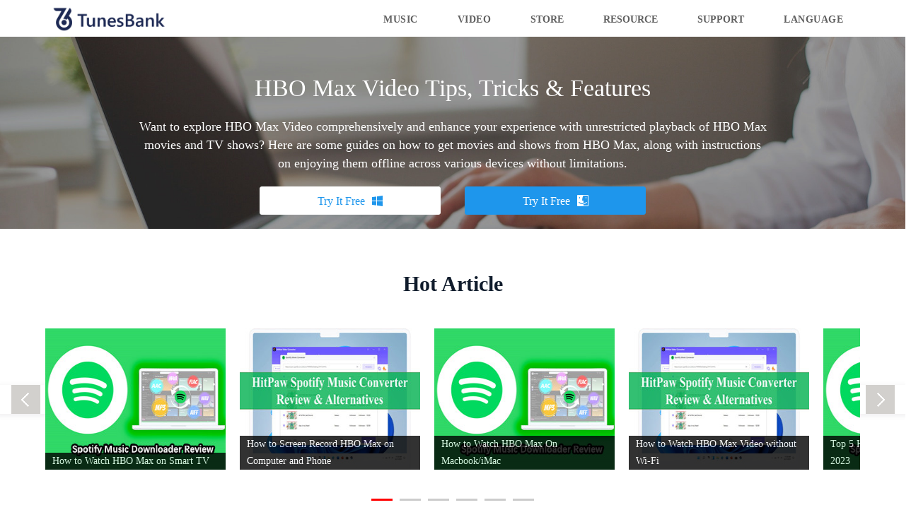

--- FILE ---
content_type: image/svg+xml
request_url: https://www.tunesbank.com/images/amc-logo.svg
body_size: 1645
content:
<?xml version="1.0" encoding="utf-8"?>
<svg width="522px" height="522px" viewBox="0 0 522 522" version="1.1" xmlns:xlink="http://www.w3.org/1999/xlink" xmlns="http://www.w3.org/2000/svg">
  <desc>Created with Lunacy</desc>
  <defs>
    <linearGradient x1="0.5" y1="0" x2="0.5" y2="1" id="gradient_1">
      <stop offset="0" stop-color="#2CD8D5" />
      <stop offset="0.5" stop-color="#6B8DD6" />
      <stop offset="1" stop-color="#8E37D7" />
    </linearGradient>
    <path d="M0 0L521.5 0L521.5 521.5L0 521.5L0 0Z" id="path_1" />
    <path d="M0 0L376.54 0L376.54 348.374L0 348.374L0 0Z" id="path_2" />
    <path d="M0 0L116 0L116 193.333L0 193.333L0 0Z" id="path_3" />
    <clipPath id="mask_1">
      <use xlink:href="#path_1" />
    </clipPath>
    <clipPath id="mask_2">
      <use xlink:href="#path_2" />
    </clipPath>
    <clipPath id="mask_3">
      <use xlink:href="#path_3" />
    </clipPath>
  </defs>
  <g id="tunefab-spotify-music-converter-lite-home">
    <path d="M0 0L521.5 0L521.5 521.5L0 521.5L0 0Z" id="Background" fill="none" stroke="none" />
    <g clip-path="url(#mask_1)">
      <path d="M426.93 511L84.07 511C61.7724 511.003 40.3874 502.146 24.6206 486.379C8.85384 470.613 -0.00265455 449.228 4.76837e-07 426.93L4.76837e-07 84.07C4.76837e-07 61.7624 8.85905 40.3784 24.6277 24.6135C40.3963 8.84864 61.7825 -0.0053153 84.08 2.38419e-06L426.93 2.38419e-06C473.358 0.00552607 510.994 37.6417 511 84.07L511 426.93C511 449.238 502.141 470.622 486.372 486.386C470.604 502.151 449.218 511.005 426.92 511L426.93 511Z" transform="translate(5.25 5.25)" id="Shape" fill="url(#gradient_1)" stroke="none" />
      <g id="music-icon" transform="translate(81.333374 84)">
        <path d="M0 0L376.54 0L376.54 348.374L0 348.374L0 0Z" id="Background" fill="none" stroke="none" />
        <g clip-path="url(#mask_2)">
          <g id="新建文本文档">
            <g id="Group">
              <path d="M159.792 0.000675307C71.5415 0.000665222 0 71.5422 0 159.792C1.34462e-05 248.044 71.5415 319.585 159.792 319.585C176.111 319.564 192.334 317.093 207.918 312.254C209.144 306.425 211.579 300.918 215.062 296.087C226.575 280.505 243.966 270.314 263.188 267.888L267.888 267.888L267.888 192.692C267.991 165.739 289.815 143.916 316.767 143.814L319.585 143.814C311.181 61.9412 242.095 -0.236336 159.792 0.000675307ZM70.4967 70.4974C70.4967 64.7947 73.9318 59.6536 79.2004 57.4713C84.469 55.289 90.5334 56.4953 94.5658 60.5277C98.5981 64.5601 99.8044 70.6244 97.6221 75.8929C95.4398 81.1615 90.2987 84.5968 84.596 84.5968C80.8412 84.6478 77.2252 83.1788 74.57 80.5235C71.9146 77.8681 70.4455 74.2521 70.4967 70.4974ZM159.792 234.989C118.263 234.989 84.596 201.323 84.596 159.792C84.596 118.263 118.263 84.5968 159.792 84.5968C201.323 84.5968 234.989 118.263 234.989 159.794C234.989 201.323 201.323 234.989 159.792 234.989Z" id="Shape" fill="#FFFFFF" fill-rule="evenodd" stroke="none" />
            </g>
            <g id="Group" transform="translate(103.39523 103.395775)">
              <path d="M56.3973 0C25.25 0 0 25.25 0 56.3973C0 87.5448 25.25 112.795 56.3973 112.795C87.5448 112.795 112.795 87.5448 112.795 56.3973C112.795 25.25 87.5448 0 56.3973 0ZM28.1987 56.3973C28.1987 71.971 40.8236 84.596 56.3973 84.596C71.9711 84.596 84.596 71.9711 84.596 56.3973C84.596 40.8237 71.9711 28.1986 56.3973 28.1986C40.8236 28.1986 28.1987 40.8237 28.1987 56.3973ZM272.585 68.0529L272.585 82.9041C272.548 86.4858 270.519 89.7486 267.321 91.3638L220.7 114.675C215.624 117.183 212.416 122.36 212.428 128.022L212.428 209.047C212.428 224.273 195.509 239.312 172.762 243.26C168.794 244 164.767 244.378 160.731 244.388C141.932 244.388 125.013 235.178 123.133 221.265C122.075 211.588 126.224 202.073 134.036 196.264C137.85 193.112 142.091 190.518 146.631 188.555C151.562 186.373 156.738 184.795 162.047 183.855C166.281 183.217 170.55 182.84 174.83 182.727C177.396 182.535 179.973 182.535 182.537 182.727L182.537 89.2958C182.546 72.6692 196.019 59.2092 212.631 59.2172L263.374 59.2172C268.28 59.3066 272.292 63.1547 272.585 68.0529Z" id="Shape#1" fill="#FFFFFF" fill-rule="evenodd" stroke="none" />
            </g>
          </g>
        </g>
      </g>
      <g id="ooo" transform="matrix(0.35836798 -0.9335804 0.9335804 0.35836798 75.900696 445.44293)">
        <path d="M0 0L116 0L116 193.333L0 193.333L0 0Z" id="Background" fill="none" stroke="none" />
        <g clip-path="url(#mask_3)">
          <g id="tunefab-apple-music-converter-lite-home" transform="matrix(0.81915206 -0.57357645 0.57357645 0.81915206 -7.7102737 65.80714)">
            <path d="M0 13.3548C0 5.97915 5.97915 0 13.3548 0C20.7305 0 26.7096 5.97915 26.7096 13.3548C26.7096 20.7304 20.7305 26.7096 13.3548 26.7096C5.97915 26.7096 0 20.7304 0 13.3548L0 13.3548Z" transform="translate(0 130.35794)" id="Circle" fill="#FFFFFF" stroke="none" />
            <path d="M0 15.3626C0 6.8781 6.8781 0 15.3627 0C23.8472 0 30.7253 6.8781 30.7253 15.3626C30.7253 23.8472 23.8472 30.7253 15.3627 30.7253C6.8781 30.7253 0 23.8472 0 15.3626L0 15.3626Z" transform="translate(13.730591 66.066734)" id="Circle#1" fill="#FFFFFF" stroke="none" />
            <path d="M0 19.2716C0 8.62818 8.62818 0 19.2716 0C29.915 0 38.5432 8.62818 38.5432 19.2716C38.5432 29.915 29.915 38.5432 19.2716 38.5432C8.62818 38.5432 0 29.915 0 19.2716L0 19.2716Z" transform="translate(50.195953 0)" id="Circle#2" fill="#FFFFFF" stroke="none" />
          </g>
        </g>
      </g>
    </g>
  </g>
</svg>

--- FILE ---
content_type: image/svg+xml
request_url: https://www.tunesbank.com/images/tag.svg
body_size: 230
content:
<?xml version="1.0" encoding="utf-8"?>
<!-- Generator: Adobe Illustrator 24.0.0, SVG Export Plug-In . SVG Version: 6.00 Build 0)  -->
<svg version="1.1" id="eee" xmlns="http://www.w3.org/2000/svg" xmlns:xlink="http://www.w3.org/1999/xlink" x="0px" y="0px"
	 viewBox="0 0 12.9 12.9" style="enable-background:new 0 0 12.9 12.9;" xml:space="preserve">
<style type="text/css">
	.st0{fill-rule:evenodd;clip-rule:evenodd;fill:#999999;}
</style>
<path id="bioaqian" class="st0" d="M7.2,12.9c-0.3,0-0.6-0.1-0.8-0.3L0.1,6.1c-0.2-0.2-0.4-0.4,0.6-4.6c0.1-0.5,0.5-0.9,1-1
	C5.9-0.2,6.1,0,6.3,0.2l6.3,6.6C13,7.2,13,8,12.5,8.4l-4.3,4.2C7.9,12.8,7.5,12.9,7.2,12.9L7.2,12.9L7.2,12.9z M0.8,5.5L7,12
	c0,0,0.1,0.1,0.1,0c0.1,0,0.3-0.1,0.3-0.2l4.3-4.2C12,7.7,12.1,7.5,12,7.3L5.8,0.8C4.5,0.9,3.2,1.1,1.9,1.3c-0.2,0-0.3,0.2-0.3,0.3
	C1.2,2.9,1,4.2,0.8,5.5L0.8,5.5z M4.5,5.6C3.8,5.6,3.2,5,3.2,4.3C3.2,3.5,3.8,3,4.5,3c0.7,0,1.3,0.6,1.3,1.3v0
	C5.8,5,5.3,5.6,4.5,5.6L4.5,5.6z M4.5,3.7C4.2,3.7,4,4,4,4.3s0.2,0.5,0.5,0.5c0.3,0,0.5-0.2,0.5-0.5C5.1,4,4.8,3.7,4.5,3.7L4.5,3.7z
	"/>
</svg>


--- FILE ---
content_type: text/javascript
request_url: https://www.tunesbank.com/js/guide-scroll.js
body_size: 202
content:
var productCategoryPanelWrapTop = $('.articles').offset().top;
  $(window).scroll(function () {
            var top = $(this).scrollTop();
            if (top >= productCategoryPanelWrapTop) {
                $('.product-category-nav').addClass('active')
            } else {
                $('.product-category-nav').removeClass('active')
            }
        })
        $('.mobile-product-category-nav .search-area span.arrow').click(function (evt) {
            $(this).siblings('ul').show()
            $(this).parent('.search-area').addClass('active')

        })
        $('.mobile-product-category-nav .search-area').click(function (evt) {
            evt.stopPropagation()
            $(this).find('ul').show()
            $(this).addClass('active')

        })
        $('body').click(function () {
            $('.mobile-product-category-nav .search-area').find('ul').hide()
            $('.mobile-product-category-nav .search-area').removeClass('active')
        })
        // $('.product-category-nav ul li').click(function(){
        // 	if(!$(this).hasClass('active')){
        // 		$(this).addClass('active').siblings('li').removeClass('active')
        // 		$('.more-click').slideUp();
        // 		$('.'+$(this).attr('name')).slideDown();
        // 	}
        // })


        $('.product-category-nav ul li').mouseenter(function () {

            $('.more-click').hide();
            $('.sele-arrow').attr('src',"https://www.ukeysoft.com/images/jiantou.svg")
            if(!$(this).hasClass('active')){
                $(this).find('.sele-arrow').attr('src',"https://www.ukeysoft.com/images/jiantou2s.svg");
                $(this).addClass('active').siblings('li').removeClass('active')
                $('.'+$(this).attr('name')).slideDown();
            }
            return false;
        });
        $('.product-category-nav ul li').mouseleave(function () {
            $(this).removeClass('active');
            $('.sele-arrow').attr('src',"https://www.ukeysoft.com/images/jiantou.svg");
            
            return false;
        });
        $(window).click(function () {
            $('.more-click').hide();
        });

        $('.mobile-product-category-nav .search-area .product-category-list li').click(function(){
            if(!$(this).hasClass('active')){
                $(this).addClass('active').siblings('li').removeClass('active')
                $(this).find('.mobile-more').slideDown();
                $(this).siblings('li').find('.mobile-more').slideUp();
            }
        })

--- FILE ---
content_type: text/javascript
request_url: https://www.tunesbank.com/js/jquery.gallery.more.js
body_size: 2616
content:
/**
 * jquery.gallery.js
 * http://www.codrops.com
 *
 * Copyright 2011, Pedro Botelho / Codrops
 * Free to use under the MIT license.
 *
 * Date: Mon Jan 30 2012
 * 
 * Modified by Lazade 
 * Updated: add naviPage
 */

(function ($, undefined) {

    /*
     * Gallery object.
     */
    $.Gallery = function (options, element) {
        this.$el = $(element);
        this._init(options);
    };

    // default setting
    $.Gallery.defaults = {
        current: 0,	
        autoplay: false,
        interval: 2000,  
        navlist: false 
    };

    // object
    $.Gallery.prototype = {
        _init: function (options) {
            this.options = $.extend(true, {}, $.Gallery.defaults, options); 

            this.support3d = Modernizr.csstransforms3d;
            this.support2d = Modernizr.csstransforms;
            this.supportTrans = Modernizr.csstransitions;

            this.$wrapper = this.$el.find('.dg_wrapper');

            this.$items = this.$wrapper.children(); 
            this.itemsCount = this.$items.length;

            this.$nav = this.$el.find('nav');
            this.$navPrev = this.$nav.find('.dg_prev'); 
            this.$navNext = this.$nav.find('.dg_next'); 

            this.$floatLayer = $('#dgContainer .float_layer'); 

            // minimum of 3 items
            if (this.itemsCount < 3) {
                this.$nav.remove();
                return false;
            }

            if (this.options.navlist) {
                this.$navList = this.$el.find('.navList');
                var ul = document.createElement('ul');
                for (var i = 1; i <= this.itemsCount; i++) {
                    var li = document.createElement('li');
                    $(li).html(i);
                    ul.append(li);
                }
                this.$navList.append(ul);
                this.$navList.find('li').eq(0).addClass('active');
            }

            this.current = this.options.current;
            this.isAnim = false;

            this.$items.css({
                'opacity': 0,
                'visibility': 'hidden'
            });

            this._validate(); 
            this._layout(); 
            this._loadEvents(); 

            if (this.options.autoplay) {
                this._startSlideshow();
            }

            this.$dgfloats = $('.dg_float'); 
            this._showDgfloat(); 
        },

        _showDgfloat: function(){
            this.$dgfloats.hide().eq(this.current).show();
        },

        _validate: function () {
            if (this.options.current < 0 || this.options.current > this.itemsCount - 1) {
                this.current = 0;
            }
        },
        
        _layout: function () {

            this._setItems();

            var leftCSS, rightCSS, currentCSS;

            if (this.support3d && this.supportTrans) {
                leftCSS = {
                    '-webkit-transform': 'translateX(-130%) translateZ(-200px) rotateY(0deg)',
                    '-moz-transform': 'translateX(-130%) translateZ(-200px) rotateY(0deg)',
                    '-o-transform': 'translateX(-130%) translateZ(-200px) rotateY(0deg)',
                    '-ms-transform': 'translateX(-130%) translateZ(-200px) rotateY(0deg)',
                    'transform': 'translateX(-130%) translateZ(-200px) rotateY(0deg)'
                };
                rightCSS = {
                    '-webkit-transform': 'translateX(130%) translateZ(-200px) rotateY(0deg)',
                    '-moz-transform': 'translateX(130%) translateZ(-200px) rotateY(0deg)',
                    '-o-transform': 'translateX(130%) translateZ(-200px) rotateY(0deg)',
                    '-ms-transform': 'translateX(130%) translateZ(-200px) rotateY(0deg)',
                    'transform': 'translateX(130%) translateZ(-200px) rotateY(0deg)'
                };
                leftCSS.opacity = 0.5;
                leftCSS.visibility = 'visible';
                rightCSS.opacity = 0.5;
                rightCSS.visibility = 'visible';
            }
            else if (this.support2d && this.supportTrans) {
                leftCSS = {
                    '-webkit-transform': 'translate(-200px) scale(0.8)',
                    '-moz-transform': 'translate(-200px) scale(0.8)',
                    '-o-transform': 'translate(-200px) scale(0.8)',
                    '-ms-transform': 'translate(-200px) scale(0.8)',
                    'transform': 'translate(-200px) scale(0.8)'
                };
                rightCSS = {
                    '-webkit-transform': 'translate(300px) scale(0.8)',
                    '-moz-transform': 'translate(300px) scale(0.8)',
                    '-o-transform': 'translate(300px) scale(0.8)',
                    '-ms-transform': 'translate(300px) scale(0.8)',
                    'transform': 'translate(300px) scale(0.8)'
                };
                currentCSS = {
                    'z-index': 999
                };

                leftCSS.opacity = 0.5;
                leftCSS.visibility = 'visible';
                rightCSS.opacity = 0.5;
                rightCSS.visibility = 'visible';
            }

            this.$leftItm.css(leftCSS || {});
            this.$rightItm.css(rightCSS || {});

            this.$currentItm.css(currentCSS || {}).css({
                'opacity': 1,
                'visibility': 'visible'
            }).addClass('dg-center');

        },
        _setItems: function () {
            this.$items.removeClass('dg-center');

            this.$currentItm = this.$items.eq(this.current);
            this.$leftItm = ( this.current === 0 ) ? this.$items.eq(this.itemsCount - 1) : this.$items.eq(this.current - 1);
            this.$rightItm = ( this.current === this.itemsCount - 1 ) ? this.$items.eq(0) : this.$items.eq(this.current + 1);

            if (!this.support3d && this.support2d && this.supportTrans) {
                this.$items.css('z-index', 1);
                this.$currentItm.css('z-index', 999);
            }

            if (this.itemsCount > 3) {

                this.$nextItm = ( this.$rightItm.index() === this.itemsCount - 1 ) ? this.$items.eq(0) : this.$rightItm.next();
                this.$nextItm.css(this._getCoordinates('outright'));

                this.$prevItm = ( this.$leftItm.index() === 0 ) ? this.$items.eq(this.itemsCount - 1) : this.$leftItm.prev();
                this.$prevItm.css(this._getCoordinates('outleft'));
            }
        },

        _nextEvent: function(_self,event){
            if (_self.options.autoplay) {

                clearTimeout(_self.slideshow);
                _self.options.autoplay = false;

                setTimeout(function(){
                    _self.options.autoplay = true;
                    _self._startSlideshow();
                },5000);
            }
            _self._navigate('next');
            _self._showDgfloat();
            return false;
        },

        _prevEvent: function(_self,event){
            if (_self.options.autoplay) {

                clearTimeout(_self.slideshow);
                _self.options.autoplay = false;

                setTimeout(function(){
                    _self.options.autoplay = true;
                    _self._startSlideshow();
                },5000);
            }
            _self._navigate('prev');
            _self._showDgfloat();
            return false;
        },
        // 
        _naviList: function(_self, event) {
            if (_self.options.autoplay) {
                clearTimeout(_self.slideshow);
                _self.options.autoplay = false;

                setTimeout(function(){
                    _self.options.autoplay = true;
                    _self._startSlideshow();
                },5000);
            }
            $(event.target).addClass('active').siblings(this.$navList.find('li')).removeClass('active');
            var target = parseInt(event.target.innerHTML) - 1;
            console.log(target);
            var offset = (parseInt(event.target.innerHTML) - 1 - this.$currentItm.index());
            if (this.supportTrans && this.isAnim)
                return false;

            this.isAnim = true;

            if (offset > 0) {

                this.$currentItm = ( target === this.itemsCount - 1 ) ? this.$items.eq(0) : this.$items.eq(target + 1);
                this.$leftItm = ( target === 0 ) ? this.$items.eq(this.itemsCount - 1) : this.$items.eq(target);
                this.$rightItm = ( target === this.itemsCount - 1 ) ? this.$items.eq(0) : this.$items.eq(target + 2);
                this.$prevItm = ( this.$leftItm.index() === 0 ) ? this.$items.eq(this.itemsCount - 1) : this.$leftItm.prev();

                this.$currentItm.addClass('dg-transition').css(this._getCoordinates('right'));
                this.$leftItm.addClass('dg-transition').css(this._getCoordinates('center'));
                if (this.$prevItm) {
                    this.$rightItm.addClass('dg-transition').css(this._getCoordinates('outright'));
                    this.$prevItm.addClass('dg-transition').css(this._getCoordinates('left'));
                }
                else {
                    this.$rightItm.addClass('dg-transition').css(this._getCoordinates('left'));
                }
            } else if (offset < 0) {

                this.$currentItm = ( target === 0 ) ? this.$items.eq(this.itemsCount - 1) : this.$items.eq(target - 1);
                this.$leftItm = ( target === 0 ) ? this.$items.eq(this.itemsCount - 1) : this.$items.eq(target - 2);
                this.$rightItm = ( target === this.itemsCount - 1 ) ? this.$items.eq(0) : this.$items.eq(target);
                this.$nextItm = ( this.$rightItm.index() === this.itemsCount - 1 ) ? this.$items.eq(0) : this.$rightItm.next();

                this.$currentItm.addClass('dg-transition').css(this._getCoordinates('left'));
                this.$rightItm.addClass('dg-transition').css(this._getCoordinates('center'));
                if (this.$nextItm) {
                    this.$leftItm.addClass('dg-transition').css(this._getCoordinates('outleft'));
                    this.$nextItm.addClass('dg-transition').css(this._getCoordinates('right'));
                }
                else {
                    this.$leftItm.addClass('dg-transition').css(this._getCoordinates('right'));
                }
            } else {
                return false;
            }

            this.current = parseInt(event.target.innerHTML) - 1;

            this._setItems();
            if (!this.supportTrans){
                this.$currentItm.addClass('dg-center');
            }
            _self._showDgfloat();
        },

        _loadEvents: function () {
            var _self = this;
            if (this.options.navlist) {
                this.$navList.find('li').on('click.gallery', function(event){
                    return _self._naviList(_self, event);
                });
            }

            this.$navPrev.on('click.gallery', function (event) {
                return _self._prevEvent(_self,event);
            });

            this.$navNext.on('click.gallery', function (event) {
                return _self._nextEvent(_self,event);
            });

            this.$navPrev.on('swiperight.gallery', function (event) {
                return _self._prevEvent(_self,event);
            });

            this.$navNext.on('swipeleft.gallery', function (event) {
                return _self._nextEvent(_self,event);
            });

            this.$floatLayer.on('swiperight.gallery', function (event) {
                return _self._prevEvent(_self,event);
            });

            this.$floatLayer.on('swipeleft.gallery', function (event) {
                return _self._nextEvent(_self,event);
            });
            this.$wrapper.on('webkitTransitionEnd.gallery transitionend.gallery OTransitionEnd.gallery', function (event) {
                _self.$currentItm.addClass('dg-center');
                _self.$items.removeClass('dg-transition');
                _self.isAnim = false;
                if (_self.options.navlist) {
                    _self.$navList.find('li').eq(_self.current).addClass('active').siblings(_self.$navList.find('li')).removeClass('active');
                }
            });
        },

        _getCoordinates: function (position) {
            if (this.support3d && this.supportTrans) {
                switch (position) {
                    case 'outleft':
                        return {
                            '-webkit-transform': 'translateX(-130%) translateZ(-200px) rotateY(0deg)',
                            '-moz-transform': 'translateX(-130%) translateZ(-200px) rotateY(0deg)',
                            '-o-transform': 'translateX(-130%) translateZ(-200px) rotateY(0deg)',
                            '-ms-transform': 'translateX(-130%) translateZ(-200px) rotateY(0deg)',
                            'transform': 'translateX(-130%) translateZ(-200px) rotateY(0deg)',
                            'opacity': 0,
                            'visibility': 'hidden'
                        };
                        break;
                    case 'outright':
                        return {
                            '-webkit-transform': 'translateX(130%) translateZ(-200px) rotateY(0deg)',
                            '-moz-transform': 'translateX(130%) translateZ(-200px) rotateY(0deg)',
                            '-o-transform': 'translateX(130%) translateZ(-200px) rotateY(0deg)',
                            '-ms-transform': 'translateX(130%) translateZ(-200px) rotateY(0deg)',
                            'transform': 'translateX(130%) translateZ(-200px) rotateY(0deg)',
                            'opacity': 0,
                            'visibility': 'hidden'
                        };
                        break;
                    case 'left':
                        return {
                            '-webkit-transform': 'translateX(-130%) translateZ(-200px) rotateY(0deg)',
                            '-moz-transform': 'translateX(-130%) translateZ(-200px) rotateY(0deg)',
                            '-o-transform': 'translateX(-130%) translateZ(-200px) rotateY(0deg)',
                            '-ms-transform': 'translateX(-130%) translateZ(-200px) rotateY(0deg)',
                            'transform': 'translateX(-130%) translateZ(-200px) rotateY(0deg)',
                            'opacity': 0.5,
                            'visibility': 'visible'
                        };
                        break;
                    case 'right':
                        return {
                            '-webkit-transform': 'translateX(130%) translateZ(-200px) rotateY(0deg)',
                            '-moz-transform': 'translateX(130%) translateZ(-200px) rotateY(0deg)',
                            '-o-transform': 'translateX(130%) translateZ(-200px) rotateY(0deg)',
                            '-ms-transform': 'translateX(130%) translateZ(-200px) rotateY(0deg)',
                            'transform': 'translateX(130%) translateZ(-200px) rotateY(0deg)',
                            'opacity': 0.5,
                            'visibility': 'visible'
                        };
                        break;
                    case 'center':
                        return {
                            '-webkit-transform': 'translateX(0px) translateZ(0px) rotateY(0deg)',
                            '-moz-transform': 'translateX(0px) translateZ(0px) rotateY(0deg)',
                            '-o-transform': 'translateX(0px) translateZ(0px) rotateY(0deg)',
                            '-ms-transform': 'translateX(0px) translateZ(0px) rotateY(0deg)',
                            'transform': 'translateX(0px) translateZ(0px) rotateY(0deg)',
                            'opacity': 1,
                            'visibility': 'visible'
                        };
                        break;
                };
            }
            else if (this.support2d && this.supportTrans) {
                switch (position) {
                    case 'outleft':
                        return {
                            '-webkit-transform': 'translate(-200px) scale(0.7)',
                            '-moz-transform': 'translate(-200px) scale(0.7)',
                            '-o-transform': 'translate(-200px) scale(0.7)',
                            '-ms-transform': 'translate(-200px) scale(0.7)',
                            'transform': 'translate(-200px) scale(0.7)',
                            'opacity': 0,
                            'visibility': 'hidden'
                        };
                        break;
                    case 'outright':
                        return {
                            '-webkit-transform': 'translate(300px) scale(0.7)',
                            '-moz-transform': 'translate(300px) scale(0.7)',
                            '-o-transform': 'translate(300px) scale(0.7)',
                            '-ms-transform': 'translate(300px) scale(0.7)',
                            'transform': 'translate(300px) scale(0.7)',
                            'opacity': 0,
                            'visibility': 'hidden'
                        };
                        break;
                    case 'left':
                        return {
                            '-webkit-transform': 'translate(-200px) scale(0.8)',
                            '-moz-transform': 'translate(-200px) scale(0.8)',
                            '-o-transform': 'translate(-200px) scale(0.8)',
                            '-ms-transform': 'translate(-200px) scale(0.8)',
                            'transform': 'translate(-200px) scale(0.8)',
                            'opacity': 1,
                            'visibility': 'visible'
                        };
                        break;
                    case 'right':
                        return {
                            '-webkit-transform': 'translate(300px) scale(0.8)',
                            '-moz-transform': 'translate(300px) scale(0.8)',
                            '-o-transform': 'translate(300px) scale(0.8)',
                            '-ms-transform': 'translate(300px) scale(0.8)',
                            'transform': 'translate(300px) scale(0.8)',
                            'opacity': 1,
                            'visibility': 'visible'
                        };
                        break;
                    case 'center':
                        return {
                            '-webkit-transform': 'translate(0px) scale(1)',
                            '-moz-transform': 'translate(0px) scale(1)',
                            '-o-transform': 'translate(0px) scale(1)',
                            '-ms-transform': 'translate(0px) scale(1)',
                            'transform': 'translate(0px) scale(1)',
                            'opacity': 1,
                            'visibility': 'visible'
                        };
                        break;
                };
            }
            else {
                switch (position) {
                    case 'outleft'    :
                    case 'outright'    :
                    case 'left'        :
                    case 'right'    :
                        return {
                            'opacity': 0,
                            'visibility': 'hidden'
                        };
                        break;
                    case 'center'    :
                        return {
                            'opacity': 1,
                            'visibility': 'visible'
                        };
                        break;
                };
            }
        },

        _navigate: function (dir) {
            if (this.supportTrans && this.isAnim)
                return false;

            this.isAnim = true;

            switch (dir) {
                case 'next' :
                    this.current = this.$rightItm.index();

                    this.$currentItm.addClass('dg-transition').css(this._getCoordinates('left'));

                    this.$rightItm.addClass('dg-transition').css(this._getCoordinates('center'));

                    if (this.$nextItm) {
                        this.$leftItm.addClass('dg-transition').css(this._getCoordinates('outleft'));
                        this.$nextItm.addClass('dg-transition').css(this._getCoordinates('right'));
                    }
                    else {
                        this.$leftItm.addClass('dg-transition').css(this._getCoordinates('right'));
                    }
                    break;

                case 'prev' :
                    this.current = this.$leftItm.index();

                    this.$currentItm.addClass('dg-transition').css(this._getCoordinates('right'));

                    this.$leftItm.addClass('dg-transition').css(this._getCoordinates('center'));

                    if (this.$prevItm) {
                        this.$rightItm.addClass('dg-transition').css(this._getCoordinates('outright'));
                        this.$prevItm.addClass('dg-transition').css(this._getCoordinates('left'));
                    }
                    else {
                        this.$rightItm.addClass('dg-transition').css(this._getCoordinates('left'));
                    }
                    break;
            };

            this._setItems();

            if (!this.supportTrans){
                this.$currentItm.addClass('dg-center');
            }
        },

        _startSlideshow: function () {
            var _self = this;

            this.slideshow = setTimeout(function () {
                _self._navigate('next');
                if (_self.options.autoplay) {
                    _self._startSlideshow();
                    _self._showDgfloat();
                }
            }, this.options.interval);
        },

        destroy: function () {
            this.$navPrev.off('.gallery');
            this.$navNext.off('.gallery');
            this.$floatLayer.off('.gallery');
            this.$wrapper.off('.gallery');
        }
    };

    var logError = function (message) {
        if (this.console) {
            console.error(message);
        }
    };

    $.fn.gallery = function (options) {
        if (typeof options === 'string') {
            var args = Array.prototype.slice.call(arguments, 1);
            this.each(function () {
                var instance = $.data(this, 'gallery');
                if (!instance) {
                    logError("cannot call methods on gallery prior to initialization; " +
                        "attempted to call method '" + options + "'");
                    return;
                }
                if (!$.isFunction(instance[options]) || options.charAt(0) === "_") {
                    logError("no such method '" + options + "' for gallery instance");
                    return;
                }
                instance[ options ].apply(instance, args);
            });
        }
        else {
            this.each(function () {
                var instance = $.data(this, 'gallery');
                if (!instance) {
                    $.data(this, 'gallery', new $.Gallery(options, this));
                }
            });

        }
        return this;
    };

})(jQuery);